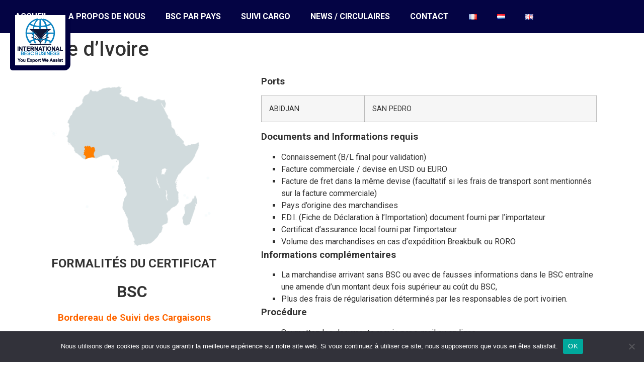

--- FILE ---
content_type: text/css
request_url: https://ibescbusiness.com/wp-content/uploads/elementor/css/post-393.css?ver=1769305044
body_size: 587
content:
.elementor-kit-393{--e-global-color-primary:#6EC1E4;--e-global-color-secondary:#54595F;--e-global-color-text:#7A7A7A;--e-global-color-accent:#61CE70;--e-global-color-342cc8fd:#4054B2;--e-global-color-2085ef5c:#23A455;--e-global-color-7950af31:#000;--e-global-color-eea951f:#FFF;--e-global-color-596cac0c:#020101;--e-global-color-6e21bc4:#000040;--e-global-color-5aa387c0:#FF4E22;--e-global-color-6b1fb6df:#2E4DA7;--e-global-color-1c5e26b6:#F00006;--e-global-color-a005abd:#0085C7;--e-global-typography-primary-font-family:"Roboto";--e-global-typography-primary-font-weight:600;--e-global-typography-secondary-font-family:"Roboto Slab";--e-global-typography-secondary-font-weight:400;--e-global-typography-text-font-family:"Roboto";--e-global-typography-text-font-size:16px;--e-global-typography-text-font-weight:400;--e-global-typography-text-line-height:2em;--e-global-typography-accent-font-family:"Roboto";--e-global-typography-accent-font-weight:500;}.elementor-kit-393 button,.elementor-kit-393 input[type="button"],.elementor-kit-393 input[type="submit"],.elementor-kit-393 .elementor-button{background-color:var( --e-global-color-6e21bc4 );color:var( --e-global-color-eea951f );}.elementor-kit-393 e-page-transition{background-color:#FFBC7D;}.elementor-section.elementor-section-boxed > .elementor-container{max-width:1120px;}.e-con{--container-max-width:1120px;}.elementor-widget:not(:last-child){margin-block-end:0px;}.elementor-element{--widgets-spacing:0px 0px;--widgets-spacing-row:0px;--widgets-spacing-column:0px;}{}h1.entry-title{display:var(--page-title-display);}@media(max-width:1024px){.elementor-section.elementor-section-boxed > .elementor-container{max-width:80%;}.e-con{--container-max-width:80%;}}@media(max-width:767px){.elementor-section.elementor-section-boxed > .elementor-container{max-width:98%;}.e-con{--container-max-width:98%;}}/* Start custom CSS */.container a {
    color: #FFFFFF !Important;
}

.container a:hover {
    color: #E6E9EC !Important;
}/* End custom CSS */

--- FILE ---
content_type: text/css
request_url: https://ibescbusiness.com/wp-content/uploads/elementor/css/post-499.css?ver=1769324824
body_size: 302
content:
.elementor-499 .elementor-element.elementor-element-5bccc65{text-align:center;}.elementor-499 .elementor-element.elementor-element-37a1c31c{text-align:center;}.elementor-499 .elementor-element.elementor-element-0400bf0:not(.elementor-motion-effects-element-type-background) > .elementor-widget-wrap, .elementor-499 .elementor-element.elementor-element-0400bf0 > .elementor-widget-wrap > .elementor-motion-effects-container > .elementor-motion-effects-layer{background-color:#FF4E22;}.elementor-499 .elementor-element.elementor-element-0400bf0 > .elementor-element-populated{transition:background 0.3s, border 0.3s, border-radius 0.3s, box-shadow 0.3s;margin:0px 0px 0px 0px;--e-column-margin-right:0px;--e-column-margin-left:0px;padding:0px 0px 0px 0px;}.elementor-499 .elementor-element.elementor-element-0400bf0 > .elementor-element-populated > .elementor-background-overlay{transition:background 0.3s, border-radius 0.3s, opacity 0.3s;}.elementor-499 .elementor-element.elementor-element-73d1dbf > .elementor-widget-container{margin:0px 0px 0px 15px;padding:0px 0px 0px 0px;}@media(min-width:768px){.elementor-499 .elementor-element.elementor-element-57a8f41b{width:4.965%;}.elementor-499 .elementor-element.elementor-element-126e1499{width:61.367%;}.elementor-499 .elementor-element.elementor-element-1c7346a{width:47.407%;}.elementor-499 .elementor-element.elementor-element-0400bf0{width:2.038%;}.elementor-499 .elementor-element.elementor-element-8e14fd8{width:49.887%;}}

--- FILE ---
content_type: text/css
request_url: https://ibescbusiness.com/wp-content/uploads/elementor/css/post-11941.css?ver=1769305045
body_size: 861
content:
.elementor-11941 .elementor-element.elementor-element-7bbd328f{--display:flex;--flex-direction:row;--container-widget-width:calc( ( 1 - var( --container-widget-flex-grow ) ) * 100% );--container-widget-height:100%;--container-widget-flex-grow:1;--container-widget-align-self:stretch;--flex-wrap-mobile:wrap;--justify-content:space-around;--align-items:center;}.elementor-11941 .elementor-element.elementor-element-7bbd328f:not(.elementor-motion-effects-element-type-background), .elementor-11941 .elementor-element.elementor-element-7bbd328f > .elementor-motion-effects-container > .elementor-motion-effects-layer{background-color:#040444;}.elementor-11941 .elementor-element.elementor-element-757c4ae8 > .elementor-widget-container{background-color:#FFFFFF;border-style:solid;border-width:10px 10px 10px 10px;border-color:#000040;border-radius:0px 0px 12px 5px;}body:not(.rtl) .elementor-11941 .elementor-element.elementor-element-757c4ae8{left:20px;}body.rtl .elementor-11941 .elementor-element.elementor-element-757c4ae8{right:20px;}.elementor-11941 .elementor-element.elementor-element-757c4ae8{top:20px;}.elementor-11941 .elementor-element.elementor-element-2eeaa0be .elementor-menu-toggle{margin:0 auto;}.elementor-11941 .elementor-element.elementor-element-2eeaa0be .elementor-nav-menu .elementor-item{font-weight:700;text-transform:uppercase;}.elementor-11941 .elementor-element.elementor-element-2eeaa0be .elementor-nav-menu--main .elementor-item{color:var( --e-global-color-eea951f );fill:var( --e-global-color-eea951f );}.elementor-11941 .elementor-element.elementor-element-2eeaa0be div.elementor-menu-toggle{color:var( --e-global-color-eea951f );}.elementor-11941 .elementor-element.elementor-element-2eeaa0be div.elementor-menu-toggle svg{fill:var( --e-global-color-eea951f );}.elementor-11941 .elementor-element.elementor-element-615503c3{--display:flex;--flex-direction:row;--container-widget-width:calc( ( 1 - var( --container-widget-flex-grow ) ) * 100% );--container-widget-height:100%;--container-widget-flex-grow:1;--container-widget-align-self:stretch;--flex-wrap-mobile:wrap;--justify-content:space-around;--align-items:center;}.elementor-11941 .elementor-element.elementor-element-615503c3:not(.elementor-motion-effects-element-type-background), .elementor-11941 .elementor-element.elementor-element-615503c3 > .elementor-motion-effects-container > .elementor-motion-effects-layer{background-color:#040444;}.elementor-11941 .elementor-element.elementor-element-6c8209a1 > .elementor-widget-container{background-color:#FFFFFF;border-style:none;border-radius:0px 0px 12px 5px;}.elementor-11941 .elementor-element.elementor-element-322002d > .elementor-widget-container{background-color:#040444;}.elementor-11941 .elementor-element.elementor-element-322002d .elementor-nav-menu .elementor-item{font-weight:700;text-transform:uppercase;}.elementor-11941 .elementor-element.elementor-element-322002d .elementor-nav-menu--main .elementor-item{color:#FFF;fill:#FFF;}.elementor-11941 .elementor-element.elementor-element-322002d div.elementor-menu-toggle{color:var( --e-global-color-eea951f );}.elementor-11941 .elementor-element.elementor-element-322002d div.elementor-menu-toggle svg{fill:var( --e-global-color-eea951f );}.elementor-theme-builder-content-area{height:400px;}.elementor-location-header:before, .elementor-location-footer:before{content:"";display:table;clear:both;}@media(max-width:1024px){.elementor-11941 .elementor-element.elementor-element-7bbd328f{--flex-direction:column;--container-widget-width:calc( ( 1 - var( --container-widget-flex-grow ) ) * 100% );--container-widget-height:initial;--container-widget-flex-grow:0;--container-widget-align-self:initial;--flex-wrap-mobile:wrap;--justify-content:center;--align-items:flex-end;}.elementor-11941 .elementor-element.elementor-element-757c4ae8.elementor-element{--align-self:center;}.elementor-11941 .elementor-element.elementor-element-757c4ae8{z-index:9999;}.elementor-11941 .elementor-element.elementor-element-615503c3{--flex-direction:row;--container-widget-width:calc( ( 1 - var( --container-widget-flex-grow ) ) * 100% );--container-widget-height:100%;--container-widget-flex-grow:1;--container-widget-align-self:stretch;--flex-wrap-mobile:wrap;--justify-content:space-between;--align-items:center;}.elementor-11941 .elementor-element.elementor-element-6c8209a1{width:var( --container-widget-width, 67px );max-width:67px;--container-widget-width:67px;--container-widget-flex-grow:0;z-index:9999;}.elementor-11941 .elementor-element.elementor-element-6c8209a1.elementor-element{--align-self:center;}}@media(max-width:767px){.elementor-11941 .elementor-element.elementor-element-615503c3{--align-items:center;--container-widget-width:calc( ( 1 - var( --container-widget-flex-grow ) ) * 100% );--padding-top:0px;--padding-bottom:0px;--padding-left:0px;--padding-right:0px;}.elementor-11941 .elementor-element.elementor-element-6c8209a1 > .elementor-widget-container{margin:4px 4px 4px 4px;padding:0px 0px 0px 0px;border-radius:0px 0px 0px 0px;}.elementor-11941 .elementor-element.elementor-element-322002d{--e-nav-menu-horizontal-menu-item-margin:calc( 2px / 2 );}.elementor-11941 .elementor-element.elementor-element-322002d .elementor-nav-menu--main:not(.elementor-nav-menu--layout-horizontal) .elementor-nav-menu > li:not(:last-child){margin-bottom:2px;}.elementor-11941 .elementor-element.elementor-element-322002d .elementor-nav-menu--main > .elementor-nav-menu > li > .elementor-nav-menu--dropdown, .elementor-11941 .elementor-element.elementor-element-322002d .elementor-nav-menu__container.elementor-nav-menu--dropdown{margin-top:32px !important;}}